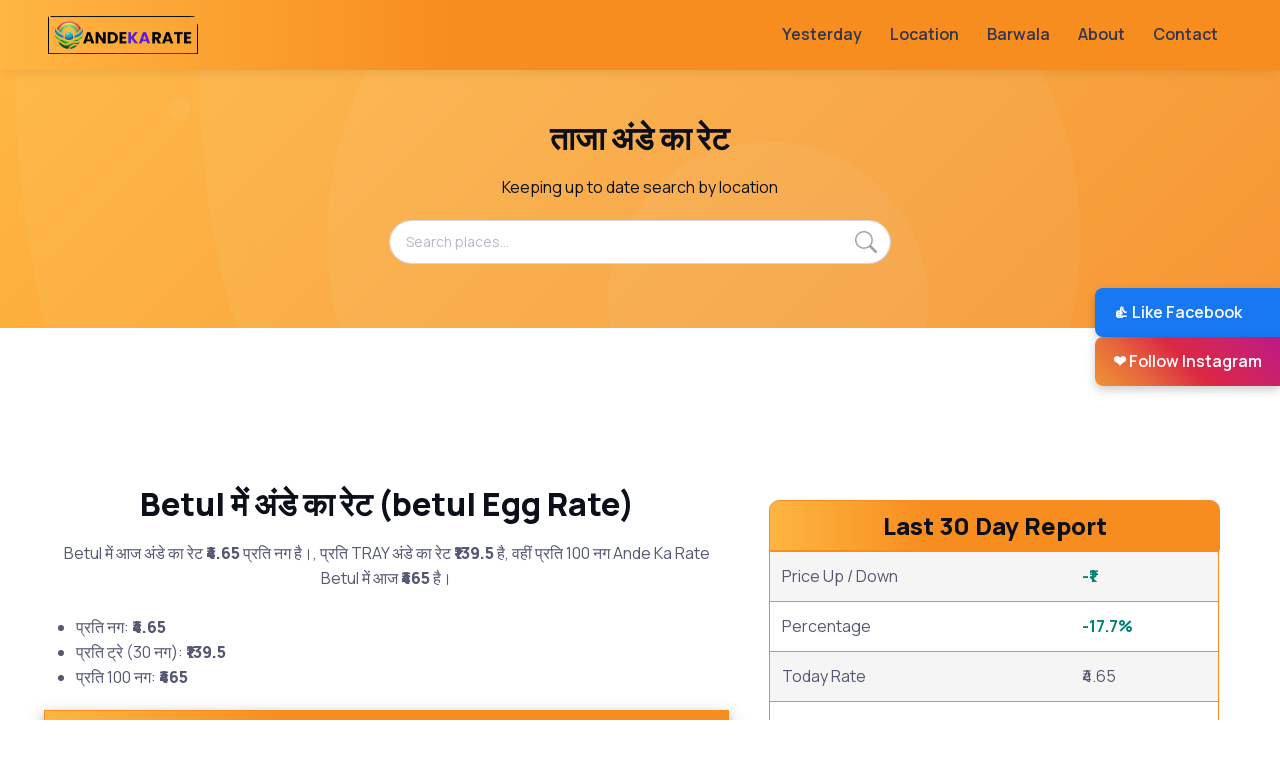

--- FILE ---
content_type: text/html; charset=UTF-8
request_url: https://andekarate.com/betul-me-ande-ka-rate
body_size: 16524
content:
<!DOCTYPE html>
<html lang="en">
<head>
  <title>Betul मे अंडे का रेट:  (NECC Today Egg Rate In Betul)</title>
  <meta name="description" content="betul में अंडे का रेट परेशान कर रहा है?  रोजाना रेट ट्रैक करें, जेब का ध्यान रखें! आज का रेट और हाल का उतार-चढ़ाव देखें।">
  <meta name="viewport" content="width=device-width, initial-scale=1">
  <meta name="robots" content="all,follow">
  <meta charset="utf-8">
  <link rel="icon" type="image/png" sizes="32x32" href="../assets/img/favicon.png">
  <link rel="stylesheet" media="screen" href="/css/css-theme.min.css">
  <link rel="canonical" href="https://andekarate.com/betul-me-ande-ka-rate" />

  <!-- OG tags -->
  <meta property="og:image" content="https://andekarate.com/assets/img/aaj-ande-ka-rate.png" />
  <meta property="og:image:secure_url" content="https://andekarate.com/assets/img/aaj-ande-ka-rate.png" />
  <meta property="og:image:width" content="1200" />
  <meta property="og:image:height" content="630" />
  <meta property="og:image:alt" content="" />
  <meta property="og:image:type" content="image/png" />

  <style type="text/css">
    .text-success { color:#008374!important; font-weight: bold; }
    .text-danger { color:red; font-weight: bold; }
    a { color:#7b460f; }
    .city_states { text-decoration:none; font-weight:600 }
    .dark-mode .city_states { color:#d7d7d7 }
    .city_states:hover { color:#000 }
    .bg {
      background-image: radial-gradient(circle at 85% 1%, hsla(190,0%,93%,0.05) 0%, hsla(190,0%,93%,0.05) 96%,transparent 96%, transparent 100%),
                        radial-gradient(circle at 14% 15%, hsla(190,0%,93%,0.05) 0%, hsla(190,0%,93%,0.05) 1%,transparent 1%, transparent 100%),
                        radial-gradient(circle at 60% 90%, hsla(190,0%,93%,0.05) 0%, hsla(190,0%,93%,0.05) 20%,transparent 20%, transparent 100%),
                        radial-gradient(circle at 79% 7%, hsla(190,0%,93%,0.05) 0%, hsla(190,0%,93%,0.05) 78%,transparent 78%, transparent 100%),
                        radial-gradient(circle at 55% 65%, hsla(190,0%,93%,0.05) 0%, hsla(190,0%,93%,0.05) 52%,transparent 52%, transparent 100%),
                        linear-gradient(135deg, rgb(255,182,66),rgb(247,141,31));
      margin-top:70px;
    }
    .search_icon { position:absolute; right:14px; top:11px; font-size:25px; color:#a1a1a1; z-index:3 }
    @media only screen and (max-width:600px){ .w50{width:50px} }
    .table-bordered>:not(caption)>*>*{border-width:0!important}
    a:hover { color:#4a2a09; }

    .bg1,.thead {
      background: linear-gradient(90deg, rgba(255,182,66,1) 0%, rgba(247,141,31,1) 35%) !important;
    }
    .table_b { border:1px solid #F78D1F; }
    .codehap__title {
      border-radius:10px 10px 0px 0px;
      border:1px solid #F78D1F;
      background: linear-gradient(90deg, rgba(255,182,66,1) 0%, rgba(247,141,31,1) 35%) !important;  
    }
    .bordertop { border-top:1px solid #f8a34b; }

    /* ✅ FIXED HEADER ALIGNMENT */
    @media (min-width: 992px) {
      .navbar .offcanvas {
        position: static !important;
        transform: none !important;
        visibility: visible !important;
        background-color: transparent !important;
        border: none !important;
      }

      .navbar .offcanvas-body {
        display: flex !important;
        justify-content: flex-end !important;
        align-items: center !important;
      }

      .navbar .offcanvas-header {
        display: none !important;
      }
    }
  </style>
<script src="https://cdn.onesignal.com/sdks/web/v16/OneSignalSDK.page.js" defer></script>
<script>
  window.OneSignalDeferred = window.OneSignalDeferred || [];
  OneSignalDeferred.push(async function(OneSignal) {
    await OneSignal.init({
      appId: "1da4450a-627c-4538-b508-4b57fdb19c29",
    });
  });
</script>

  <!-- Google tag (gtag.js) -->
<script async src="https://www.googletagmanager.com/gtag/js?id=G-MYW5ME0V0H"></script>
<script>
  window.dataLayer = window.dataLayer || [];
  function gtag(){dataLayer.push(arguments);}
  gtag('js', new Date());

  gtag('config', 'G-MYW5ME0V0H');
</script>

<meta name="google-site-verification" content="fhoyjeo5NZIMq24_6Kg4oPMqRgRXj6yUP6Bb2nhqvew" /><!-- Google tag (gtag.js) -->
<script async src="https://www.googletagmanager.com/gtag/js?id=G-2W2M82YERZ"></script>
<script>
  window.dataLayer = window.dataLayer || [];
  function gtag(){dataLayer.push(arguments);}
  gtag('js', new Date());

  gtag('config', 'G-2W2M82YERZ');
</script>
<script async src="https://pagead2.googlesyndication.com/pagead/js/adsbygoogle.js?client=ca-pub-1114108369912425"
     crossorigin="anonymous"></script>
</head>

<body class="bg-light">
  <main class="page-wrapper">

  <!-- ✅ FIXED HEADER -->
  <header class="header navbar navbar-expand-lg bg1 shadow-sm shadow-dark-mode-none fixed-top">
    <div class="container px-3">
      <!-- Logo -->
      <a href="/" class="navbar-brand pe-3 d-flex align-items-center">
        <img src="/images/logo.png" width="150px" height="47px" alt="EggRate">
      </a>

      <!-- Toggler -->
      <button class="navbar-toggler" type="button" data-bs-toggle="offcanvas" data-bs-target="#mainNavbar"
        aria-controls="mainNavbar" aria-expanded="false" aria-label="Toggle navigation">
        <span class="navbar-toggler-icon"></span>
      </button>

      <!-- Menu -->
      <div class="offcanvas offcanvas-end" tabindex="-1" id="mainNavbar">
        <div class="offcanvas-header border-bottom d-lg-none">
          <h5 class="offcanvas-title">Menu</h5>
          <button type="button" class="btn-close" data-bs-dismiss="offcanvas" aria-label="Close"></button>
        </div>
        <div class="offcanvas-body d-flex justify-content-lg-end align-items-lg-center">
          <ul class="navbar-nav mb-2 mb-lg-0">
            <li class="nav-item"><a class="nav-link" href="/29-01-2026-ande-ka-rate">Yesterday</a></li>
            <li class="nav-item"><a class="nav-link" href="/location">Location</a></li>
            <li class="nav-item"><a class="nav-link" href="https://andekarate.com/barwala-me-ande-ka-rate">Barwala</a></li>
            <li class="nav-item"><a class="nav-link" href="https://andekarate.com/page/about-us">About</a></li>
            <li class="nav-item"><a class="nav-link" href="https://andekarate.com/page/contact-us">Contact</a></li>
          </ul>
        </div>
      </div>
    </div>
  </header>

  <!-- ✅ HERO SECTION -->
  <div class="bg">
    <div class="col-sm-5 m-auto text-center text-dark py-5 px-3">
      <h2 class="h2 text-dark">ताजा अंडे का रेट</h2>
      <p>Keeping up to date search by location</p>
      <div class="input-group position-relative">
        <input class="form-control rounded-pill" type="text" id="search-input" placeholder="Search places..." aria-label="Search places..." aria-describedby="button-search" />
        <svg xmlns="http://www.w3.org/2000/svg" width="22" height="22" fill="currentColor" class="search_icon bi bi-search" viewBox="0 0 16 16">
          <path d="M11.742 10.344a6.5 6.5 0 1 0-1.397 1.398h-.001c.03.04.062.078.098.115l3.85 3.85a1 1 0 0 0 1.415-1.414l-3.85-3.85a1.007 1.007 0 0 0-.115-.1zM12 6.5a5.5 5.5 0 1 1-11 0 5.5 5.5 0 0 1 11 0z"/>
        </svg>
      </div>
      <div class="text-start bg-white rounded-1 mt-3" id="search-results"></div>
    </div>
  </div>
 
     



<section class="container my-5">
   

<div class="row mt-5">



<div class="col-md-12 col-lg-7">
   <h1 class="h2 text-center">Betul में अंडे का रेट (betul Egg Rate)</h1>
   <p class="text-center"> Betul में आज अंडे का रेट <strong>₹4.65</strong> प्रति नग है।,  प्रति TRAY अंडे का रेट <strong>₹139.5</strong> है,  वहीं प्रति 100 नग Ande Ka Rate Betul में आज <strong>₹465</strong> है।  <br><p><span style="background-color: white; color: #1f1f1f; font-family: &quot;Google Sans&quot;, &quot;Helvetica Neue&quot;, sans-serif; font-size: 16px;"></span></p><p data-sourcepos="3:1-5:22" style="background-color: white; color: #1f1f1f; font-family: &quot;Google Sans&quot;, &quot;Helvetica Neue&quot;, sans-serif; font-size: 16px; margin: 24px 0px; white-space-collapse: preserve; word-break: break-word;"></p><div style="text-align: center;"><ul><li style="text-align: left;">प्रति नग: <strong>₹4.65</strong></li><li style="text-align: left;">प्रति ट्रे (30 नग): <strong>₹139.5</strong></li><li style="text-align: left;">प्रति 100 नग: <strong>₹465</strong></li></ul></div><p></p><p></p></p>
   <div class="v shadow">
 <table class="table table-sm table_b table-striped">
  <thead class="thead">
    <tr>
      <th class="text-uppercase">date</th>
      <th class="text-uppercase">piece</th>
      <th class="text-uppercase">tray</th>
      <th class="text-uppercase w50">100 pcs</th>
       <th class="text-uppercase">peti</th>
    </tr>
  </thead>
  <tbody>
   <tr>
       <th><a class="text-decoration-none" href="/">30-01-2026</a></th>
      <td>₹4.65</td>
      <td>₹139.5</td>
      <td>₹465</td>
      <td>₹976.5</td>
    </tr>   
      <tr>
       <th><a class="text-decoration-none" href="29-01-2026-ande-ka-rate">29-01-2026</a></th>
      <td>₹4.65</td>
      <td>₹139.5</td>
      <td>₹465</td>
      <td>₹976.5</td>
    </tr>   
      <tr>
       <th><a class="text-decoration-none" href="28-01-2026-ande-ka-rate">28-01-2026</a></th>
      <td>₹4.65</td>
      <td>₹139.5</td>
      <td>₹465</td>
      <td>₹976.5</td>
    </tr>   
      <tr>
       <th><a class="text-decoration-none" href="27-01-2026-ande-ka-rate">27-01-2026</a></th>
      <td>₹4.55</td>
      <td>₹136.5</td>
      <td>₹455</td>
      <td>₹955.5</td>
    </tr>   
      <tr>
       <th><a class="text-decoration-none" href="26-01-2026-ande-ka-rate">26-01-2026</a></th>
      <td>₹4.35</td>
      <td>₹130.5</td>
      <td>₹435</td>
      <td>₹913.5</td>
    </tr>   
      <tr>
       <th><a class="text-decoration-none" href="25-01-2026-ande-ka-rate">25-01-2026</a></th>
      <td>₹4.35</td>
      <td>₹130.5</td>
      <td>₹435</td>
      <td>₹913.5</td>
    </tr>   
      <tr>
       <th><a class="text-decoration-none" href="24-01-2026-ande-ka-rate">24-01-2026</a></th>
      <td>₹4.25</td>
      <td>₹127.5</td>
      <td>₹425</td>
      <td>₹892.5</td>
    </tr>   
      <tr>
       <th><a class="text-decoration-none" href="23-01-2026-ande-ka-rate">23-01-2026</a></th>
      <td>₹4.25</td>
      <td>₹127.5</td>
      <td>₹425</td>
      <td>₹892.5</td>
    </tr>   
      <tr>
       <th><a class="text-decoration-none" href="22-01-2026-ande-ka-rate">22-01-2026</a></th>
      <td>₹4.25</td>
      <td>₹127.5</td>
      <td>₹425</td>
      <td>₹892.5</td>
    </tr>   
      <tr>
       <th><a class="text-decoration-none" href="21-01-2026-ande-ka-rate">21-01-2026</a></th>
      <td>₹4.35</td>
      <td>₹130.5</td>
      <td>₹435</td>
      <td>₹913.5</td>
    </tr>   
      <tr>
       <th><a class="text-decoration-none" href="20-01-2026-ande-ka-rate">20-01-2026</a></th>
      <td>₹4.35</td>
      <td>₹130.5</td>
      <td>₹435</td>
      <td>₹913.5</td>
    </tr>   
      <tr>
       <th><a class="text-decoration-none" href="19-01-2026-ande-ka-rate">19-01-2026</a></th>
      <td>₹4.55</td>
      <td>₹136.5</td>
      <td>₹455</td>
      <td>₹955.5</td>
    </tr>   
      <tr>
       <th><a class="text-decoration-none" href="18-01-2026-ande-ka-rate">18-01-2026</a></th>
      <td>₹4.55</td>
      <td>₹136.5</td>
      <td>₹455</td>
      <td>₹955.5</td>
    </tr>   
      <tr>
       <th><a class="text-decoration-none" href="17-01-2026-ande-ka-rate">17-01-2026</a></th>
      <td>₹4.75</td>
      <td>₹142.5</td>
      <td>₹475</td>
      <td>₹997.5</td>
    </tr>   
      <tr>
       <th><a class="text-decoration-none" href="16-01-2026-ande-ka-rate">16-01-2026</a></th>
      <td>₹4.75</td>
      <td>₹142.5</td>
      <td>₹475</td>
      <td>₹997.5</td>
    </tr>   
      <tr>
       <th><a class="text-decoration-none" href="15-01-2026-ande-ka-rate">15-01-2026</a></th>
      <td>₹4.95</td>
      <td>₹148.5</td>
      <td>₹495</td>
      <td>₹1039.5</td>
    </tr>   
      <tr>
       <th><a class="text-decoration-none" href="14-01-2026-ande-ka-rate">14-01-2026</a></th>
      <td>₹5.05</td>
      <td>₹151.5</td>
      <td>₹505</td>
      <td>₹1060.5</td>
    </tr>   
      <tr>
       <th><a class="text-decoration-none" href="13-01-2026-ande-ka-rate">13-01-2026</a></th>
      <td>₹5.05</td>
      <td>₹151.5</td>
      <td>₹505</td>
      <td>₹1060.5</td>
    </tr>   
      <tr>
       <th><a class="text-decoration-none" href="12-01-2026-ande-ka-rate">12-01-2026</a></th>
      <td>₹5.05</td>
      <td>₹151.5</td>
      <td>₹505</td>
      <td>₹1060.5</td>
    </tr>   
      <tr>
       <th><a class="text-decoration-none" href="11-01-2026-ande-ka-rate">11-01-2026</a></th>
      <td>₹5.05</td>
      <td>₹151.5</td>
      <td>₹505</td>
      <td>₹1060.5</td>
    </tr>   
      <tr>
       <th><a class="text-decoration-none" href="10-01-2026-ande-ka-rate">10-01-2026</a></th>
      <td>₹5.25</td>
      <td>₹157.5</td>
      <td>₹525</td>
      <td>₹1102.5</td>
    </tr>   
      <tr>
       <th><a class="text-decoration-none" href="09-01-2026-ande-ka-rate">09-01-2026</a></th>
      <td>₹5.25</td>
      <td>₹157.5</td>
      <td>₹525</td>
      <td>₹1102.5</td>
    </tr>   
      <tr>
       <th><a class="text-decoration-none" href="08-01-2026-ande-ka-rate">08-01-2026</a></th>
      <td>₹5.25</td>
      <td>₹157.5</td>
      <td>₹525</td>
      <td>₹1102.5</td>
    </tr>   
      <tr>
       <th><a class="text-decoration-none" href="07-01-2026-ande-ka-rate">07-01-2026</a></th>
      <td>₹5.25</td>
      <td>₹157.5</td>
      <td>₹525</td>
      <td>₹1102.5</td>
    </tr>   
      <tr>
       <th><a class="text-decoration-none" href="06-01-2026-ande-ka-rate">06-01-2026</a></th>
      <td>₹5.45</td>
      <td>₹163.5</td>
      <td>₹545</td>
      <td>₹1144.5</td>
    </tr>   
      <tr>
       <th><a class="text-decoration-none" href="05-01-2026-ande-ka-rate">05-01-2026</a></th>
      <td>₹5.45</td>
      <td>₹163.5</td>
      <td>₹545</td>
      <td>₹1144.5</td>
    </tr>   
      <tr>
       <th><a class="text-decoration-none" href="04-01-2026-ande-ka-rate">04-01-2026</a></th>
      <td>₹5.45</td>
      <td>₹163.5</td>
      <td>₹545</td>
      <td>₹1144.5</td>
    </tr>   
      <tr>
       <th><a class="text-decoration-none" href="03-01-2026-ande-ka-rate">03-01-2026</a></th>
      <td>₹5.45</td>
      <td>₹163.5</td>
      <td>₹545</td>
      <td>₹1144.5</td>
    </tr>   
      <tr>
       <th><a class="text-decoration-none" href="02-01-2026-ande-ka-rate">02-01-2026</a></th>
      <td>₹5.45</td>
      <td>₹163.5</td>
      <td>₹545</td>
      <td>₹1144.5</td>
    </tr>   
      <tr>
       <th><a class="text-decoration-none" href="01-01-2026-ande-ka-rate">01-01-2026</a></th>
      <td>₹5.65</td>
      <td>₹169.5</td>
      <td>₹565</td>
      <td>₹1186.5</td>
    </tr>   
   </tbody>
</table>
</div>

 






</div>


<div class="col-md-12 col-lg-5">

   <div class="m-3">


<h2 class="m-0 p-0 p-2 h4 text-center codehap__title">Last 30 Day Report</h2>



<table class="table table_b table-striped">
   <tbody>
      <tr>
         <td>Price Up / Down</td>
         <td><span class="text-success">-₹1</span></td>
      </tr>
      <tr>
         <td>Percentage</td>
         <td><span class="text-success">-17.7%</span></td>
      </tr>
      <tr>
         <td>Today Rate</td>
         <td>₹4.65</td>
      </tr>
      <tr>
         <td>30 Days Ago Rate</td>
         <td>₹5.65</td>
      </tr>
   </tbody>
</table>










<h2 class="m-0 p-0 mt-5 p-2 h4 text-center codehap__title">Today Egg Price on Market</h3>

<table class="table table_b table-striped">
   <thead>
      <tr>
         <th>MARKET</th>
         <th>PIECE</th>
         <th>TRAY</th>
      </tr>
   </thead>
   <tbody>
      <tr>
         <td>NECC Egg Price</td>
         <td>₹4.65</td>
         <td>₹139.5</td>
      </tr>
      <tr>
         <td>Whole Sale Rate</td>
         <td>₹4.65</td>
         <td>₹139.5</td>
      </tr>
      <tr>
         <td>Retail Rate</td>
          <td>₹4.97</td>
         <td>₹149.1</td>
      </tr>
      <tr>
         <td>Super Market Rate</td>
         <td>₹5.06</td>
         <td>₹151.8</td>
      </tr>
   </tbody>
</table>

 <div class="text-center">
More About <a href="https://en.wikipedia.org/wiki/National_Egg_Coordination_Committee" target="_blank" rel="noopener noreferrer">
National Egg Coordination Committee</a>
</div>





 

 






<h3 class="m-0 mt-5  p-0 p-2 h4 text-center codehap__title">Betul Egg Price Chart</h3>
 <div class="p-3 table_b">
  <canvas id="codehap_chart1"></canvas>
</div>


 

<h3 class="m-0 mt-5  p-0 p-2 h4 text-center codehap__title">Betul Low & High Price Chart</h3>
 <div class="p-3 table_b">
  <canvas id="codehap_chart2"></canvas>
</div>



 </div>

</div>
</div>







<div class="row">



<div class="col-sm-6">
<h3 class="m-0 mt-5  p-0 p-2 h4 text-center codehap__title text-center">Egg Prices in Nearest Cities</h3> <div class="bg-white p-3 table_b">
 <div class="row">
 <div class="col-6 col-sm-4 my-1">
 <div class="p-1 text-center">
   <a class="city_states" href="jabalpur-me-ande-ka-rate">Jabalpur</a>
</div></div>
 <div class="col-6 col-sm-4 my-1">
 <div class="p-1 text-center">
   <a class="city_states" href="bhopal-me-ande-ka-rate">Bhopal</a>
</div></div>
 <div class="col-6 col-sm-4 my-1">
 <div class="p-1 text-center">
   <a class="city_states" href="gwalior-me-ande-ka-rate">Gwalior</a>
</div></div>
 <div class="col-6 col-sm-4 my-1">
 <div class="p-1 text-center">
   <a class="city_states" href="ujjain-me-ande-ka-rate">Ujjain</a>
</div></div>
 <div class="col-6 col-sm-4 my-1">
 <div class="p-1 text-center">
   <a class="city_states" href="sagar-me-ande-ka-rate">Sagar</a>
</div></div>
 <div class="col-6 col-sm-4 my-1">
 <div class="p-1 text-center">
   <a class="city_states" href="dewas-me-ande-ka-rate">Dewas</a>
</div></div>
 <div class="col-6 col-sm-4 my-1">
 <div class="p-1 text-center">
   <a class="city_states" href="satna-me-ande-ka-rate">Satna</a>
</div></div>
 <div class="col-6 col-sm-4 my-1">
 <div class="p-1 text-center">
   <a class="city_states" href="ratlam-me-ande-ka-rate">Ratlam</a>
</div></div>
 <div class="col-6 col-sm-4 my-1">
 <div class="p-1 text-center">
   <a class="city_states" href="rewa-me-ande-ka-rate">Rewa</a>
</div></div>
 <div class="col-6 col-sm-4 my-1">
 <div class="p-1 text-center">
   <a class="city_states" href="katni-me-ande-ka-rate">Katni</a>
</div></div>
 <div class="col-6 col-sm-4 my-1">
 <div class="p-1 text-center">
   <a class="city_states" href="singrauli-me-ande-ka-rate">Singrauli</a>
</div></div>
 <div class="col-6 col-sm-4 my-1">
 <div class="p-1 text-center">
   <a class="city_states" href="burhanpur-me-ande-ka-rate">Burhanpur</a>
</div></div>
 <div class="col-6 col-sm-4 my-1">
 <div class="p-1 text-center">
   <a class="city_states" href="khandwa-me-ande-ka-rate">Khandwa</a>
</div></div>
 <div class="col-6 col-sm-4 my-1">
 <div class="p-1 text-center">
   <a class="city_states" href="chhindwara-me-ande-ka-rate">Chhindwara</a>
</div></div>
 <div class="col-6 col-sm-4 my-1">
 <div class="p-1 text-center">
   <a class="city_states" href="guna-me-ande-ka-rate">Guna</a>
</div></div>
 <div class="col-6 col-sm-4 my-1">
 <div class="p-1 text-center">
   <a class="city_states" href="vidisha-me-ande-ka-rate">Vidisha</a>
</div></div>
 <div class="col-6 col-sm-4 my-1">
 <div class="p-1 text-center">
   <a class="city_states" href="chhatarpur-me-ande-ka-rate">Chhatarpur</a>
</div></div>
 <div class="col-6 col-sm-4 my-1">
 <div class="p-1 text-center">
   <a class="city_states" href="damoh-me-ande-ka-rate">Damoh</a>
</div></div>
 <div class="col-6 col-sm-4 my-1">
 <div class="p-1 text-center">
   <a class="city_states" href="mandsaur-me-ande-ka-rate">Mandsaur</a>
</div></div>
 <div class="col-6 col-sm-4 my-1">
 <div class="p-1 text-center">
   <a class="city_states" href="khargone-me-ande-ka-rate">Khargone</a>
</div></div>
 <div class="col-6 col-sm-4 my-1">
 <div class="p-1 text-center">
   <a class="city_states" href="pithampur-me-ande-ka-rate">Pithampur</a>
</div></div>
 <div class="col-6 col-sm-4 my-1">
 <div class="p-1 text-center">
   <a class="city_states" href="narmadapuram-me-ande-ka-rate">Narmadapuram</a>
</div></div>
 <div class="col-6 col-sm-4 my-1">
 <div class="p-1 text-center">
   <a class="city_states" href="itarsi-me-ande-ka-rate">Itarsi</a>
</div></div>
 <div class="col-6 col-sm-4 my-1">
 <div class="p-1 text-center">
   <a class="city_states" href="morena-me-ande-ka-rate">Morena</a>
</div></div>
 <div class="col-6 col-sm-4 my-1">
 <div class="p-1 text-center">
   <a class="city_states" href="datia-me-ande-ka-rate">Datia</a>
</div></div>
 <div class="col-6 col-sm-4 my-1">
 <div class="p-1 text-center">
   <a class="city_states" href="nagda-me-ande-ka-rate">Nagda</a>
</div></div>
 <div class="col-6 col-sm-4 my-1">
 <div class="p-1 text-center">
   <a class="city_states" href="bhind-me-ande-ka-rate">Bhind</a>
</div></div>
 <div class="col-6 col-sm-4 my-1">
 <div class="p-1 text-center">
   <a class="city_states" href="betul-me-ande-ka-rate">Betul</a>
</div></div>
 <div class="col-6 col-sm-4 my-1">
 <div class="p-1 text-center">
   <a class="city_states" href="neemuch-me-ande-ka-rate">Neemuch</a>
</div></div>
 <div class="col-6 col-sm-4 my-1">
 <div class="p-1 text-center">
   <a class="city_states" href="indore-me-ande-ka-rate">Indore</a>
</div></div>
 <div class="col-6 col-sm-4 my-1">
 <div class="p-1 text-center">
   <a class="city_states" href="dindori-me-ande-ka-rate">Dindori</a>
</div></div>
 <div class="col-6 col-sm-4 my-1">
 <div class="p-1 text-center">
   <a class="city_states" href="sehore-me-ande-ka-rate">Sehore</a>
</div></div>
 <div class="col-6 col-sm-4 my-1">
 <div class="p-1 text-center">
   <a class="city_states" href="seoni-me-ande-ka-rate">Seoni</a>
</div></div>
 <div class="col-6 col-sm-4 my-1">
 <div class="p-1 text-center">
   <a class="city_states" href="shivpuri-me-ande-ka-rate">Shivpuri</a>
</div></div>
 </div></div></div>

 

<div class="col-sm-6">
<h3 class="m-0 mt-5  p-0 p-2 h4 text-center codehap__title text-center">Egg Prices in Different States</h3> <div class="bg-white p-3 table_b">
 <div class="row">
 <div class="col-6 col-sm-4 my-1">
 <div class="p-1 text-center text-truncate">
   <a class="city_states" href="andhra-pradesh-me-ande-ka-rate">Andhra Pradesh</a>
</div></div>
 <div class="col-6 col-sm-4 my-1">
 <div class="p-1 text-center text-truncate">
   <a class="city_states" href="bihar-me-ande-ka-rate">Bihar</a>
</div></div>
 <div class="col-6 col-sm-4 my-1">
 <div class="p-1 text-center text-truncate">
   <a class="city_states" href="chhattisgarh-me-ande-ka-rate">Chhattisgarh</a>
</div></div>
 <div class="col-6 col-sm-4 my-1">
 <div class="p-1 text-center text-truncate">
   <a class="city_states" href="delhi-me-ande-ka-rate">Delhi</a>
</div></div>
 <div class="col-6 col-sm-4 my-1">
 <div class="p-1 text-center text-truncate">
   <a class="city_states" href="gujarat-me-ande-ka-rate">Gujarat</a>
</div></div>
 <div class="col-6 col-sm-4 my-1">
 <div class="p-1 text-center text-truncate">
   <a class="city_states" href="haryana-me-ande-ka-rate">Haryana</a>
</div></div>
 <div class="col-6 col-sm-4 my-1">
 <div class="p-1 text-center text-truncate">
   <a class="city_states" href="jharkhand-me-ande-ka-rate">Jharkhand</a>
</div></div>
 <div class="col-6 col-sm-4 my-1">
 <div class="p-1 text-center text-truncate">
   <a class="city_states" href="karnataka-me-ande-ka-rate">Karnataka</a>
</div></div>
 <div class="col-6 col-sm-4 my-1">
 <div class="p-1 text-center text-truncate">
   <a class="city_states" href="madhya-pradesh-me-ande-ka-rate">Madhya Pradesh</a>
</div></div>
 <div class="col-6 col-sm-4 my-1">
 <div class="p-1 text-center text-truncate">
   <a class="city_states" href="maharashtra-me-ande-ka-rate">Maharashtra</a>
</div></div>
 <div class="col-6 col-sm-4 my-1">
 <div class="p-1 text-center text-truncate">
   <a class="city_states" href="odisha-me-ande-ka-rate">Odisha</a>
</div></div>
 <div class="col-6 col-sm-4 my-1">
 <div class="p-1 text-center text-truncate">
   <a class="city_states" href="punjab-me-ande-ka-rate">Punjab</a>
</div></div>
 <div class="col-6 col-sm-4 my-1">
 <div class="p-1 text-center text-truncate">
   <a class="city_states" href="rajasthan-me-ande-ka-rate">Rajasthan</a>
</div></div>
 <div class="col-6 col-sm-4 my-1">
 <div class="p-1 text-center text-truncate">
   <a class="city_states" href="tamil-nadu-me-ande-ka-rate">Tamil Nadu</a>
</div></div>
 <div class="col-6 col-sm-4 my-1">
 <div class="p-1 text-center text-truncate">
   <a class="city_states" href="telangana-me-ande-ka-rate">Telangana</a>
</div></div>
 <div class="col-6 col-sm-4 my-1">
 <div class="p-1 text-center text-truncate">
   <a class="city_states" href="uttar-pradesh-me-ande-ka-rate">Uttar Pradesh</a>
</div></div>
 <div class="col-6 col-sm-4 my-1">
 <div class="p-1 text-center text-truncate">
   <a class="city_states" href="tamil-nadu-me-ande-ka-rate">Tamil Nadu</a>
</div></div>
 <div class="col-6 col-sm-4 my-1">
 <div class="p-1 text-center text-truncate">
   <a class="city_states" href="west-bengal-me-ande-ka-rate">West Bengal</a>
</div></div>
 </div></div></div>




 


 


</div>







</section>














<section class="container my-5 pt-5">
 
   <h2 class="head">Betul में आज के अंडे के ताज़ा रेट</h2>
   <p>क्या आप भी गूगल पर Betul में आज के अंडे के रेट की ताजा जानकारी जानने के लिए सर्च कर रहे हैं तो रुकिए! आप हमारी वेबसाइट पर बिल्कुल सही समय और सही जगह पर आए हैं। हमारी वेबसाइट आपको हो रहे अंडे के रेट में उत्तार चढाव के बारे में पूरी जानकारी प्रदान करती है। हमारे पास मौजूद मार्केट रेट के बारे में आपकी जरूरत के अनुसार सारी जानकारी उपलब्ध है।</p>
   <p>अंडे कई Betul निवासियों के आहार में मुख्य भूमिका निभाते हैं और खरीदारी के बारे में जानकारी पूर्ण निर्णय देने के लिए अंडे के मूल्य निर्धारण की ताजा जानकारी से अपडेट रहना आज के समय में बहुत ही महत्वपूर्ण है।</p>
   <p>अगर आप ग्रहणी हो, पोल्ट्री फार्म के मालिक हो, किसी होटल के मालिक हो या रोजाना अंडा खरीदने वाले हो तो आपको अंडे के रेट के उत्तार चढाव के बारे में जानकारी होना जरूरी है हमारी वेबसाइट आपको हर दिन के अंडे के रेट की जानकारी प्रदान करेगी। आपको Betul में मौजूदा अंडा बाजार कीमतों के बारे में सभी ताजा जानकारी हमारी वेबसाइट पर मिल जाएगी।</p>
   
   <h2 class="head">Betul में गतिशील अंडा बाज़ार</h2>
   <p>Betul में अंडा बाजार लगातार उतार चढ़ाव के अधीन रहता है और कीमते अक्सर पूरे भारत में आसमान छूती है हमारे द्वारा इकट्ठा किए गए डाटा के अनुसार बाजार की मांग और आपूर्ति की गतिशीलता के कारण एक अंडे की कीमत लगभग <strong>₹4.65</strong> हैं। </p>
   <p>इसके अतिरिक्त, अंडे की कीमतें केवल ₹4.65 प्रति अंडा, ₹139.5 एक ट्रे के लिए, ₹465 प्रत्येक 100 अंडे के लिए, और ₹976.5 पेटी के लिए। यह तय करना महत्वपूर्ण है कि कौन सी कीमत आपके लिए उपयुक्त है।</p>
   <p>Betul में वर्तमान अंडे की उचित समझ के लिए कीमत की आपूर्ति और निरंतर परिवर्तन पर नजर रखना अनिवार्य है हमारा प्लेटफार्म आपको हर दिन भारत में अंडे के रेट प्रदान करने बाजार के रुझानों के साथ-साथ अपडेट रहने और हमारा मूल्यवान उपयोगकर्ताओं को सटीक जानकारी प्रदान करने के लिए इंटरनेट पर उपलब्ध है। हम यह जानकारी बिना किसी सब्सक्रिप्शन के प्रदान करते हैं। आपका हमारी वेबसाइट पर बहुत ही कम ऐड देखने को देखने का मिलेगा क्योंकि हम अपना यूजर को अधिक जानकारी प्रदान करने के लिए समर्पित है।</p>
   
   <h2 class="head">Betul में ताज़ा अंडे का रेट कैसे जांचें?</h2>
   <p>सौभाग्य से, अंडे की ताज़ा कीमतें, बाजार में उतार-चढ़ाव के बारे में जानकारी प्राप्त करना पहले से कहीं अधिक आसान हो गया है।</p>
   <p><a href="https://andekarate.com" rel="noreferrer noopener" target="_blank">andekarate.com</a> जैसे ऑनलाइन प्लेटफ़ॉर्म Betul में अंडे की कीमतों के बारे में वास्तविक समय की जानकारी तक पहुंचने का एक आसान और विश्वसनीय तरीका प्रदान करते हैं। इस वेबपेज को बुकमार्क करके, आप Egg Prices in Betul को आसानी से देख सकते हैं, ताकि अंडे खरीदते समय आप हमेशा सूचित रहें और सूचित निर्णय लेने के लिए सशक्त हों।</p>
   
   <h2 class="head">Betul में अंडे की मौजूदा कीमत</h2>
   <p>आज के दिन  Betul में एक अंडे की कीमत लगभग  ₹4.65 है। यह कीमत बाजार की मांग, आपूर्ति, और अन्य कारकों के आधार पर बदल सकती है। अगर आप थोक में अंडे खरीदना चाहते हैं, तो 100 अंडों का पैकेट ₹465 और एक ट्रे (30 अंडे) की कीमत ₹139.5 हो सकती है। </p>
   
   <h2 class="head">क्यों महत्वपूर्ण है अंडे की कीमत की जानकारी?</h2>
   <p>Betul में अंडे की कीमतें अक्सर बदलती रहती हैं। बढ़ती मांग, जनसंख्या, और आपूर्ति श्रृंखला में गड़बड़ी के कारण ये कीमतें प्रभावित होती हैं। इसलिए, यदि आप अंडे खरीदने या बेचने का व्यवसाय करते हैं, तो ताज़ा रेट की जानकारी रखना बेहद ज़रूरी है। हमारी वेबसाइट आपको Betul में अंडे की रोज़ाना की कीमतों से अपडेट रखेगी, ताकि आप सूचित निर्णय ले सकें।</p>
   
   <h2 class="head">अंडे की कीमतों में उतार-चढ़ाव </h2>
   <p>Betul में अंडे की कीमतें रोज़ बदल सकती हैं, इसलिए ताज़ा जानकारी के लिए नियमित रूप से हमारी वेबसाइट पर विजिट करें। हमारी साइट पर आपको सबसे सही और विश्वसनीय जानकारी मिलेगी, ताकि आप अपने व्यवसाय या घरेलू ज़रूरतों के लिए सही निर्णय ले सकें।</p>

<h2 class="head">निष्कर्ष </h2>
  <p>Betul में अंडे की कीमत की जानकारी से अपडेट रहना आज के समय में बहुत महत्वपूर्ण है। हमारी वेबसाइट आपको हर दिन Betul में अंडे के रेट की ताज़ा जानकारी प्रदान करती है, ताकि आप हमेशा सही जानकारी के साथ निर्णय ले सकें। हमारी साइट को बुकमार्क करें और Betul में अंडे की ताज़ा कीमतों को तुरंत देखें।</p>

<h2 class="head">FAQs</h2>
<p><strong>Betul में अभी अंडों की कीमत क्या है?</strong></p>
<p>Betul में इस समय अंडों की कीमत लगभग ₹4.65 प्रति अंडा है। आप इन्हें थोक में भी कम दाम पर खरीद सकते हैं, जैसे प्रति 100 अंडे ₹465 कीमत हैं। अंडों के दाम में उतार-चढ़ाव हो सकता है, इसलिए हमेशा ताज़ा दरों की जांच करना अच्छा होता है।</p>
<p><strong>Betul में रोजाना अंडे की कीमतें कहां मिल सकती हैं?</strong></p>
<p>कई ऑनलाइन स्रोत भारत में दैनिक अंडे की कीमतों को ट्रैक करते हैं, जिनमें राष्ट्रीय अंडा समन्वय समिति (नेशनल एग कोऑर्डिनेशन कमेटी - NECC) और <a href="https://andekarate.com">Andekarate.com</a> जैसी वेबसाइटें शामिल हैं। ये वेबसाइट अक्सर रोजाना अपने दामों को अपडेट करती हैं, ताकि आप सुनिश्चित हो सकें कि आपको नवीनतम जानकारी मिल रही है।</p>
<p><strong>क्या Betul में अंडे की कीमतें अक्सर बदलती रहती हैं?</strong></p>
<p>हां, Betul में अंडे की कीमतें चारे की लागत, मांग और मौसम जैसे विभिन्न कारकों के आधार पर बदल सकती हैं।</p>
<p><strong>अंडों की कीमत सामान्य से ज्यादा या कम क्यों हो सकती है?</strong></p>
<p>अंडों की कीमतों में बदलाव के कई कारण हो सकते हैं। त्योहारों या ज्यादा मांग के समय, कीमतें बढ़ सकती हैं। इसके विपरीत, अगर बाजार में अंडों की अधिकता है, तो कीमतें गिर सकती हैं।</p>
<p><strong>क्या Betul में बिकने वाले अंडों के विभिन्न गुण होते हैं, जो कीमत को प्रभावित करते हैं?</strong></p>
<p>आम तौर पर, एक ही श्रेणी (भूरे या सफेद) में बेचे जाने वाले अंडों में गुणवत्ता में कोई खास अंतर नहीं होना चाहिए। हालांकि, कुछ स्टोर जैविक या फ्री-रेंज अंडों की पेशकश कर सकते हैं, जिनकी कीमत थोड़ी अधिक हो सकती है।</p>
<div class="container my-4">
  <h2 class="head">अक्सर पूछे जाने वाले सवाल</h2>
  <div class="accordion" id="faqAccordion">

    <div class="accordion-item">
      <h2 class="accordion-header" id="faq1">
        <button class="accordion-button collapsed" type="button" data-bs-toggle="collapse" data-bs-target="#collapse1">
          आज Betul में अंडे का भाव क्या है?
        </button>
      </h2>
      <div id="collapse1" class="accordion-collapse collapse" data-bs-parent="#faqAccordion">
        <div class="accordion-body">
          आज Betul में अंडे का औसत भाव ₹₹4.65 प्रति अंडा है।
        </div>
      </div>
    </div>

    <div class="accordion-item">
      <h2 class="accordion-header" id="faq2">
        <button class="accordion-button collapsed" type="button" data-bs-toggle="collapse" data-bs-target="#collapse2">
          Betul में अंडों की कीमत रोज़ क्यों बदलती रहती है?
        </button>
      </h2>
      <div id="collapse2" class="accordion-collapse collapse" data-bs-parent="#faqAccordion">
        <div class="accordion-body">
          Betul में अंडों की कीमत मांग और आपूर्ति, मौसम, और स्थानीय व्यापार की स्थिति पर निर्भर करती है।
        </div>
      </div>
    </div>

    <div class="accordion-item">
      <h2 class="accordion-header" id="faq3">
        <button class="accordion-button collapsed" type="button" data-bs-toggle="collapse" data-bs-target="#collapse3">
          Betul में अंडों का रेट कौन तय करता है?
        </button>
      </h2>
      <div id="collapse3" class="accordion-collapse collapse" data-bs-parent="#faqAccordion">
        <div class="accordion-body">
          अंडों का रेट मुख्य रूप से NECC और Betul के स्थानीय बाजार की स्थितियों पर निर्भर करता है।
        </div>
      </div>
    </div>

    <div class="accordion-item">
      <h2 class="accordion-header" id="faq4">
        <button class="accordion-button collapsed" type="button" data-bs-toggle="collapse" data-bs-target="#collapse4">
          क्या Betul में सुबह और शाम के अंडों के भाव अलग हो सकते हैं?
        </button>
      </h2>
      <div id="collapse4" class="accordion-collapse collapse" data-bs-parent="#faqAccordion">
        <div class="accordion-body">
          हाँ, कई बार डिमांड और सप्लाई के आधार पर सुबह और शाम में अंडों के रेट अलग हो सकते हैं।
        </div>
      </div>
    </div>

    <div class="accordion-item">
      <h2 class="accordion-header" id="faq5">
        <button class="accordion-button collapsed" type="button" data-bs-toggle="collapse" data-bs-target="#collapse5">
          Betul में थोक और खुदरा अंडे की कीमत में क्या फर्क होता है?
        </button>
      </h2>
      <div id="collapse5" class="accordion-collapse collapse" data-bs-parent="#faqAccordion">
        <div class="accordion-body">
          थोक (Wholesale) रेट कम होता है क्योंकि बड़ी मात्रा में अंडे खरीदे जाते हैं, जबकि खुदरा (Retail) रेट थोड़ा ज़्यादा होता है।
        </div>
      </div>
    </div>

    <div class="accordion-item">
      <h2 class="accordion-header" id="faq6">
        <button class="accordion-button collapsed" type="button" data-bs-toggle="collapse" data-bs-target="#collapse6">
          क्या Betul में अंडों का रेट रोज़ अपडेट होता है?
        </button>
      </h2>
      <div id="collapse6" class="accordion-collapse collapse" data-bs-parent="#faqAccordion">
        <div class="accordion-body">
          जी हाँ, Betul में अंडों का रेट रोज़ाना सुबह NECC और स्थानीय मंडी के अनुसार अपडेट किया जाता है।
        </div>
      </div>
    </div>

    <div class="accordion-item">
      <h2 class="accordion-header" id="faq7">
        <button class="accordion-button collapsed" type="button" data-bs-toggle="collapse" data-bs-target="#collapse7">
          क्या Betul के अंडों का रेट पूरे भारत में समान होता है?
        </button>
      </h2>
      <div id="collapse7" class="accordion-collapse collapse" data-bs-parent="#faqAccordion">
        <div class="accordion-body">
          नहीं, अलग-अलग राज्यों और शहरों में परिवहन लागत और मांग-आपूर्ति की वजह से रेट अलग-अलग होते हैं।
        </div>
      </div>
    </div>

    <div class="accordion-item">
      <h2 class="accordion-header" id="faq8">
        <button class="accordion-button collapsed" type="button" data-bs-toggle="collapse" data-bs-target="#collapse8">
          क्या Betul में अंडों की कीमत ऑनलाइन चेक की जा सकती है?
        </button>
      </h2>
      <div id="collapse8" class="accordion-collapse collapse" data-bs-parent="#faqAccordion">
        <div class="accordion-body">
          हाँ, हमारी वेबसाइट पर आप Betul में रोज़ाना अंडों की ताज़ा कीमत आसानी से देख सकते हैं।
        </div>
      </div>
    </div>

    <div class="accordion-item">
      <h2 class="accordion-header" id="faq9">
        <button class="accordion-button collapsed" type="button" data-bs-toggle="collapse" data-bs-target="#collapse9">
          क्या Betul में अंडों की कीमत त्योहारों पर बदलती है?
        </button>
      </h2>
      <div id="collapse9" class="accordion-collapse collapse" data-bs-parent="#faqAccordion">
        <div class="accordion-body">
          जी हाँ, त्योहारों और छुट्टियों पर मांग ज़्यादा होने से रेट में बदलाव आ सकता है।
        </div>
      </div>
    </div>

    <div class="accordion-item">
      <h2 class="accordion-header" id="faq10">
        <button class="accordion-button collapsed" type="button" data-bs-toggle="collapse" data-bs-target="#collapse10">
          क्या Betul में अंडे का रेट स्वास्थ्य कारणों से भी प्रभावित होता है?
        </button>
      </h2>
      <div id="collapse10" class="accordion-collapse collapse" data-bs-parent="#faqAccordion">
        <div class="accordion-body">
          हाँ, यदि किसी मौसम में बर्ड फ्लू जैसी बीमारी फैलती है तो अंडों की मांग घटने से रेट प्रभावित हो सकता है।
        </div>
      </div>
    </div>

  </div>
</div>



</section>







<div class="sharethis-sticky-share-buttons"></div>
 
    <style>.head {font-weight: 600;font-family: Verdana;font-size: 20px;background: #ff6b00de;  color: #fff;    padding: 10px;    line-height: 1.7em;    box-shadow: 0 2px 10px 0 #cac9c9;    text-align: center;    user-select: none;}</style>
    <script type="application/ld+json">
{
  "@context": "https://schema.org",
  "@type": "FAQPage",
  "mainEntity": [
    {
      "@type": "Question",
      "name": "आज Betul में अंडे का भाव क्या है?",
      "acceptedAnswer": {
        "@type": "Answer",
        "text": "आज Betul में अंडे का औसत भाव ₹₹4.65 प्रति अंडा है।"
      }
    },
    {
      "@type": "Question",
      "name": "Betul में अंडों की कीमत रोज़ क्यों बदलती रहती है?",
      "acceptedAnswer": {
        "@type": "Answer",
        "text": "Betul में अंडों की कीमत मांग और आपूर्ति, मौसम, और स्थानीय व्यापार की स्थिति पर निर्भर करती है।"
      }
    },
    {
      "@type": "Question",
      "name": "Betul में अंडों का रेट कौन तय करता है?",
      "acceptedAnswer": {
        "@type": "Answer",
        "text": "अंडों का रेट मुख्य रूप से NECC और Betul के स्थानीय बाजार की स्थितियों पर निर्भर करता है।"
      }
    },
    {
      "@type": "Question",
      "name": "क्या Betul में सुबह और शाम के अंडों के भाव अलग हो सकते हैं?",
      "acceptedAnswer": {
        "@type": "Answer",
        "text": "हाँ, कई बार डिमांड और सप्लाई के आधार पर सुबह और शाम में अंडों के रेट अलग हो सकते हैं।"
      }
    },
    {
      "@type": "Question",
      "name": "Betul में थोक और खुदरा अंडे की कीमत में क्या फर्क होता है?",
      "acceptedAnswer": {
        "@type": "Answer",
        "text": "थोक (Wholesale) रेट कम होता है क्योंकि बड़ी मात्रा में अंडे खरीदे जाते हैं, जबकि खुदरा (Retail) रेट थोड़ा ज़्यादा होता है।"
      }
    },
    {
      "@type": "Question",
      "name": "क्या Betul में अंडों का रेट रोज़ अपडेट होता है?",
      "acceptedAnswer": {
        "@type": "Answer",
        "text": "जी हाँ, Betul में अंडों का रेट रोज़ाना सुबह NECC और स्थानीय मंडी के अनुसार अपडेट किया जाता है।"
      }
    },
    {
      "@type": "Question",
      "name": "क्या Betul के अंडों का रेट पूरे भारत में समान होता है?",
      "acceptedAnswer": {
        "@type": "Answer",
        "text": "नहीं, अलग-अलग राज्यों और शहरों में परिवहन लागत और मांग-आपूर्ति की वजह से रेट अलग-अलग होते हैं।"
      }
    },
    {
      "@type": "Question",
      "name": "क्या Betul में अंडों की कीमत ऑनलाइन चेक की जा सकती है?",
      "acceptedAnswer": {
        "@type": "Answer",
        "text": "हाँ, हमारी वेबसाइट पर आप Betul में रोज़ाना अंडों की ताज़ा कीमत आसानी से देख सकते हैं।"
      }
    },
    {
      "@type": "Question",
      "name": "क्या Betul में अंडों की कीमत त्योहारों पर बदलती है?",
      "acceptedAnswer": {
        "@type": "Answer",
        "text": "जी हाँ, त्योहारों और छुट्टियों पर मांग ज़्यादा होने से रेट में बदलाव आ सकता है।"
      }
    },
    {
      "@type": "Question",
      "name": "क्या Betul में अंडे का रेट स्वास्थ्य कारणों से भी प्रभावित होता है?",
      "acceptedAnswer": {
        "@type": "Answer",
        "text": "हाँ, यदि किसी मौसम में बर्ड फ्लू जैसी बीमारी फैलती है तो अंडों की मांग घटने से रेट प्रभावित हो सकता है।"
      }
    }
  ]
}
</script>


  

<style>
/* Footer */
@import url('https://maxcdn.bootstrapcdn.com/font-awesome/4.7.0/css/font-awesome.min.css');
section {
    padding: 60px 60px 0px 60px;
}

section .section-title {
    text-align: center;
    color: #007b5e;
    margin-bottom: 50px;
    text-transform: uppercase;
}
#footer {
    background: radial-gradient(circle at 85% 1%, hsla(190,0%,93%,0.05) 0%, hsla(190,0%,93%,0.05) 96%,transparent 96%, transparent 100%),radial-gradient(circle at 14% 15%, hsla(190,0%,93%,0.05) 0%, hsla(190,0%,93%,0.05) 1%,transparent 1%, transparent 100%),radial-gradient(circle at 60% 90%, hsla(190,0%,93%,0.05) 0%, hsla(190,0%,93%,0.05) 20%,transparent 20%, transparent 100%),radial-gradient(circle at 79% 7%, hsla(190,0%,93%,0.05) 0%, hsla(190,0%,93%,0.05) 78%,transparent 78%, transparent 100%),radial-gradient(circle at 55% 65%, hsla(190,0%,93%,0.05) 0%, hsla(190,0%,93%,0.05) 52%,transparent 52%, transparent 100%),linear-gradient(135deg, rgb(255,182,66),rgb(247,141,31));
}
#footer h5{
  padding-left: 10px;
    border-left: 3px solid #eeeeee;
    padding-bottom: 6px;
    margin-bottom: 20px;
    color:#ffffff;
}
#footer a {
    color: #ffffff;
    text-decoration: none !important;
    background-color: transparent;
    -webkit-text-decoration-skip: objects;
}
#footer ul.social li{
  padding: 3px 0;
}
#footer ul.social li a i {
    margin-right: 5px;
  font-size:25px;
  -webkit-transition: .5s all ease;
  -moz-transition: .5s all ease;
  transition: .5s all ease;
}
#footer ul.social li:hover a i {
  font-size:30px;
  margin-top:-10px;
}
#footer ul.social li a,
#footer ul.quick-links li a{
  color:#ffffff;
}
#footer ul.social li a:hover{
  color:#eeeeee;
}
#footer ul.quick-links li{
  padding: 3px 0;
  -webkit-transition: .5s all ease;
  -moz-transition: .5s all ease;
  transition: .5s all ease;
}
#footer ul.quick-links li:hover{
  padding: 3px 0;
  margin-left:5px;
  font-weight:700;
}
#footer ul.quick-links li a i{
  margin-right: 5px;
}
#footer ul.quick-links li:hover a i {
    font-weight: 700;
}

@media (max-width:767px){
  #footer h5 {
    padding-left: 0;
    border-left: transparent;
    padding-bottom: 0px;
    margin-bottom: 10px;
}
}
 .social-float{
  position: fixed;
  top: 40%;
  right: 0;
  display: flex;
  flex-direction: column;
  gap: 10px;
  z-index: 99999;
}

.social-float a{
  padding: 12px 18px;
  text-decoration: none;
  font-weight: 600;
  color: #fff;
  border-radius: 8px 0 0 8px;
  box-shadow: 0 4px 10px rgba(0,0,0,.2);
}

.social-float a:hover{
  transform: translateX(-5px);
  transition: 0.3s;
}

/* Facebook */
.social-float .fb{
  background:#1877F2;
}

/* Instagram gradient */
.social-float .ig{
  background: linear-gradient(45deg,#f09433,#e6683c,#dc2743,#cc2366,#bc1888);
}
/* Mobile view optimization */
@media (max-width: 768px){
  .social-float{
    top: 65%;          /* thoda niche */
    right: 0;
  }

  .social-float a{
    padding: 8px 12px; /* chhota size */
    font-size: 13px;
  }
}
</style>
<!-- Footer -->
<footer class="footer">
  <section id="footer">
    <div class="container">
      <div class="row text-center text-xs-center text-sm-left text-md-left">
        <div class="col-xs-12 col-sm-4 col-md-4">
          <h5>Useful Links</h5>
          <ul class="list-unstyled quick-links">
            <li><a href="/page/about-us"><i class="fa fa-angle-double-right"></i>About</a></li>
            <li><a href="/page/cookie-policy"><i class="fa fa-angle-double-right"></i>Cookie Policy</a></li>
            <li><a href="/page/terms-and-conditions"><i class="fa fa-angle-double-right"></i>Terms And Conditions</a></li>
            <li><a href="/page/privacy-policy"><i class="fa fa-angle-double-right"></i>Privacy Policy</a></li>
            <li><a href="/page/contact-us"><i class="fa fa-angle-double-right"></i>Contact Us</a></li>
            <li><a href="/page/disclaimer"><i class="fa fa-angle-double-right"></i>Disclaimer</a></li>
            <li><a href="/page/dmca"><i class="fa fa-angle-double-right"></i>DMCA</a></li>
          </ul>
        </div>
        <div class="col-xs-12 col-sm-4 col-md-4">
          <h5>Popular Cities</h5>
          <ul class="list-unstyled quick-links">
            <li><a href="https://andekarate.com/barwala-me-ande-ka-rate"><i class="fa fa-angle-double-right"></i>Barwala</a></li>
            <li><a href="https://andekarate.com/ahmedabad-me-ande-ka-rate"><i class="fa fa-angle-double-right"></i>Ahmedabad</a></li>
            <li><a href="https://andekarate.com/ajmer-me-ande-ka-rate"><i class="fa fa-angle-double-right"></i>Ajmer</a></li>
            <li><a href="https://andekarate.com/delhi-me-ande-ka-rate"><i class="fa fa-angle-double-right"></i>Delhi</a></li>
            <li><a href="https://andekarate.com/hyderabad-me-ande-ka-rate"><i class="fa fa-angle-double-right"></i>Hyderabad</a></li>
          </ul>
        </div>
        <div class="col-xs-12 col-sm-4 col-md-4">
          <h5>States</h5>
          <ul class="list-unstyled quick-links">
            <li><a href="https://andekarate.com/uttar-pradesh-me-ande-ka-rate"><i class="fa fa-angle-double-right"></i>Uttar Pradesh</a></li>
            <li><a href="https://andekarate.com/haryana-me-ande-ka-rate"><i class="fa fa-angle-double-right"></i>Haryana</a></li>
            <li><a href="https://andekarate.com/maharashtra-me-ande-ka-rate"><i class="fa fa-angle-double-right"></i>Maharashtra</a></li>
            <li><a href="https://andekarate.com/west-bengal-me-ande-ka-rate"><i class="fa fa-angle-double-right"></i>West Bengal</a></li>
            <li><a href="https://andekarate.com/bihar-me-ande-ka-rate"><i class="fa fa-angle-double-right"></i>Bihar</a></li>
          </ul>
        </div>
      </div>
      <div class="row">
        <div class="col-xs-12 col-sm-12 col-md-12 mt-2 mt-sm-2 text-center text-white">
            <h2>Disclaimer</h2>
          <p>कृपया ध्यान दें कि AndeKarate.com पूरी तरह एक स्वतंत्र प्लेटफ़ॉर्म है और इसका राष्ट्रीय अंडा समन्वय समिति (NECC) से कोई आधिकारिक संबंध नहीं है। हम केवल NECC की आधिकारिक वेबसाइट से अंडों की कीमतों का डेटा एकत्र कर उसे सरल और उपयोगकर्ता-अनुकूल तरीके से प्रस्तुत करते हैं। हमारी साइट पर दिखाए गए दामों में किसी भी प्रकार की त्रुटि या अंतर के लिए NECC जिम्मेदार नहीं है। साथ ही, NECC द्वारा जारी किए गए दाम केवल एक संदर्भ (guideline) के रूप में होते हैं, जिनका पालन करना अनिवार्य नहीं है।</p>
          <p class="h6">&copy All right Reversed.<a class="text-green ml-2" href="https://andekarate.com/" target="_blank">Ande Ka Rate</a></p>
        </div>
        </hr>
      </div>  
    </div>
  </section>
  </footer>
  <!-- ./Footer -->

 
 <script>
  document.addEventListener('DOMContentLoaded', function() {
  // Listen for changes in the search input field
  var searchInput = document.querySelector('#search-input');
  searchInput.addEventListener('keyup', function() {
    var query = searchInput.value.trim();
    
    // Send an AJAX request to search.json only if the search input field is not empty
    if (query !== '') {
      var xhr = new XMLHttpRequest();
      xhr.open('POST', '/search.json');
      xhr.setRequestHeader('Content-Type', 'application/json');
      xhr.onload = function() {
        if (xhr.status === 200) {
          var data = JSON.parse(xhr.responseText);
          var results = '';

          // Filter the places based on the query
          var filteredData = data.filter(function(item) {
            return item.place.toLowerCase().includes(query.toLowerCase());
          });

          // Build the HTML for each matched place
          filteredData.forEach(function(result) {
            results += '<div class="px-2 pt-1"><a href="/' + result.place.toLowerCase().replace(/\s+/g, "-") + '-me-ande-ka-rate">' + result.place + '</a></div>';
          });

          // Update the search results list
          document.querySelector('#search-results').innerHTML = results;
        } else {
          console.log('Request failed.  Returned status of ' + xhr.status);
        }
      };
      xhr.send(JSON.stringify({q: query}));
    } else {
      // Clear the search results list if the search input field is empty
      document.querySelector('#search-results').innerHTML = '';
    }
  });
});



        </script>




<script src="https://cdn.jsdelivr.net/npm/chart.js"></script>


<script>
    var codehap_chart_var_1 = document.getElementById("codehap_chart1").getContext("2d");
    var codehap_chart1 = new Chart(codehap_chart_var_1, {
      type: "bar",
      data: {
        labels: ["30-01-2026","29-01-2026","28-01-2026","27-01-2026","26-01-2026","25-01-2026","24-01-2026","23-01-2026","22-01-2026"],
        datasets: [
          {
            label: "Egg Price Chart",
            data: ["139.5","139.5","139.5","136.5","130.5","130.5","127.5","127.5","127.5"],
            backgroundColor: "rgb(247,141,31)",
          },
        ],
      },
      options: {
        scales: {
            yAxes: [{
                ticks: {
                    beginAtZero: true,
                    min: 200,
                    max: 0              }
            }]
        }
    }
    });

   var codehap_chart_var_2 = document.getElementById('codehap_chart2').getContext('2d');
    var codehap_chart2 = new Chart(codehap_chart_var_2, {
      type: 'bar',
      data: {
         datasets: [{
            label: 'Egg Price Chart',
            data: [4.25, 5.65],
            backgroundColor: ['rgb(255,181,65)', 'rgb(247,141,31)'],
         }],
         labels: ['Low', 'High']
      },
      options: {
        scales: {
            yAxes: [{
                ticks: {
                    beginAtZero: true,
                    min: 0,
                    max: 7                }
            }]
        }
    }
    });
  </script>

  
<script src="/js/js-bootstrap.bundle.min.js"></script>

 
<script src="/js/js-theme.min.js"></script>
 <div class="social-float">
  <a href="https://www.facebook.com/profile.php?id=61585039401883" target="_blank" class="fb">
    👍 Like Facebook
  </a>

  <a href="https://www.instagram.com/today_eggrate/" target="_blank" class="ig">
    ❤️ Follow Instagram
  </a>
</div>
 
   </body>
</html>

--- FILE ---
content_type: text/html; charset=utf-8
request_url: https://www.google.com/recaptcha/api2/aframe
body_size: 268
content:
<!DOCTYPE HTML><html><head><meta http-equiv="content-type" content="text/html; charset=UTF-8"></head><body><script nonce="Y1zwMjs9rm2F93dRGFwe5Q">/** Anti-fraud and anti-abuse applications only. See google.com/recaptcha */ try{var clients={'sodar':'https://pagead2.googlesyndication.com/pagead/sodar?'};window.addEventListener("message",function(a){try{if(a.source===window.parent){var b=JSON.parse(a.data);var c=clients[b['id']];if(c){var d=document.createElement('img');d.src=c+b['params']+'&rc='+(localStorage.getItem("rc::a")?sessionStorage.getItem("rc::b"):"");window.document.body.appendChild(d);sessionStorage.setItem("rc::e",parseInt(sessionStorage.getItem("rc::e")||0)+1);localStorage.setItem("rc::h",'1769741421052');}}}catch(b){}});window.parent.postMessage("_grecaptcha_ready", "*");}catch(b){}</script></body></html>